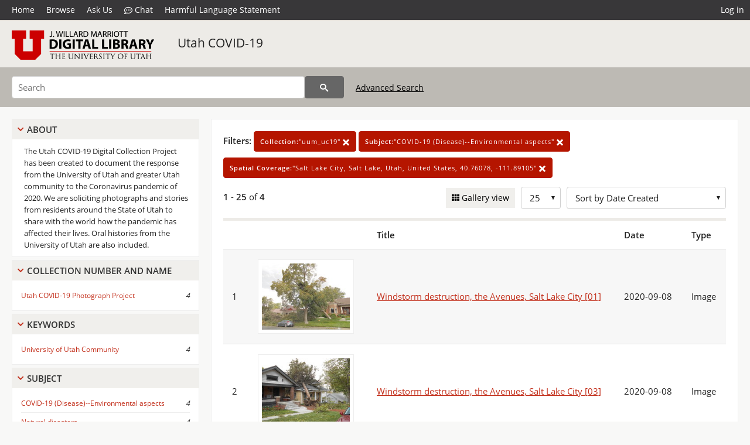

--- FILE ---
content_type: text/css
request_url: https://collections.lib.utah.edu/css/fonts.css?v=1
body_size: 497
content:
/* Open Sans */

/* latin-ext */
@font-face {
	font-family: 'Open Sans';
	font-style: normal;
	font-weight: 400;
	font-display: swap;
	src: local('Open Sans Regular'), local('OpenSans-Regular'), url('../fonts/opensans_400ext.woff2') format('woff2');
	unicode-range: U+0100-024F, U+0259, U+1E00-1EFF, U+2020, U+20A0-20AB, U+20AD-20CF, U+2113, U+2C60-2C7F, U+A720-A7FF;
}
/* latin */
@font-face {
	font-family: 'Open Sans';
	font-style: normal;
	font-weight: 400;
	font-display: swap;
	src: local('Open Sans Regular'), local('OpenSans-Regular'), url('../fonts/opensans_400.woff2') format('woff2');
	unicode-range: U+0000-00FF, U+0131, U+0152-0153, U+02BB-02BC, U+02C6, U+02DA, U+02DC, U+2000-206F, U+2074, U+20AC, U+2122, U+2191, U+2193, U+2212, U+2215, U+FEFF, U+FFFD;
}
/* latin */
@font-face {
	font-family: 'Open Sans';
	font-style: normal;
	font-weight: 600;
	font-display: swap;
	src: local('Open Sans SemiBold'), local('OpenSans-SemiBold'), url('../fonts/opensans_600.woff2') format('woff2');
	unicode-range: U+0000-00FF, U+0131, U+0152-0153, U+02BB-02BC, U+02C6, U+02DA, U+02DC, U+2000-206F, U+2074, U+20AC, U+2122, U+2191, U+2193, U+2212, U+2215, U+FEFF, U+FFFD;
}

/* Encode */

/* latin-ext */
@font-face {
  font-family: 'Encode Sans Condensed';
  font-style: normal;
  font-weight: 400;
  font-display: swap;
  src: local('Encode Sans Condensed Regular'), local('EncodeSansCondensed-Regular'), url('../fonts/encode_400ext.woff2') format('woff2');
  unicode-range: U+0100-024F, U+0259, U+1E00-1EFF, U+2020, U+20A0-20AB, U+20AD-20CF, U+2113, U+2C60-2C7F, U+A720-A7FF;
}
/* latin */
@font-face {
  font-family: 'Encode Sans Condensed';
  font-style: normal;
  font-weight: 400;
  font-display: swap;
  src: local('Encode Sans Condensed Regular'), local('EncodeSansCondensed-Regular'), url('../fonts/encode_400.woff2') format('woff2');
  unicode-range: U+0000-00FF, U+0131, U+0152-0153, U+02BB-02BC, U+02C6, U+02DA, U+02DC, U+2000-206F, U+2074, U+20AC, U+2122, U+2191, U+2193, U+2212, U+2215, U+FEFF, U+FFFD;
}
/* latin */
@font-face {
  font-family: 'Encode Sans Condensed';
  font-style: normal;
  font-weight: 600;
  font-display: swap;
  src: local('Encode Sans Condensed SemiBold'), local('EncodeSansCondensed-SemiBold'), url('../fonts/encode_600.woff2') format('woff2');
  unicode-range: U+0000-00FF, U+0131, U+0152-0153, U+02BB-02BC, U+02C6, U+02DA, U+02DC, U+2000-206F, U+2074, U+20AC, U+2122, U+2191, U+2193, U+2212, U+2215, U+FEFF, U+FFFD;
}
/* latin */
@font-face {
  font-family: 'Encode Sans Condensed';
  font-style: normal;
  font-weight: 800;
  font-display: swap;
  src: local('Encode Sans Condensed ExtraBold'), local('EncodeSansCondensed-ExtraBold'), url('../fonts/encode_800.woff2') format('woff2');
  unicode-range: U+0000-00FF, U+0131, U+0152-0153, U+02BB-02BC, U+02C6, U+02DA, U+02DC, U+2000-206F, U+2074, U+20AC, U+2122, U+2191, U+2193, U+2212, U+2215, U+FEFF, U+FFFD;
}
